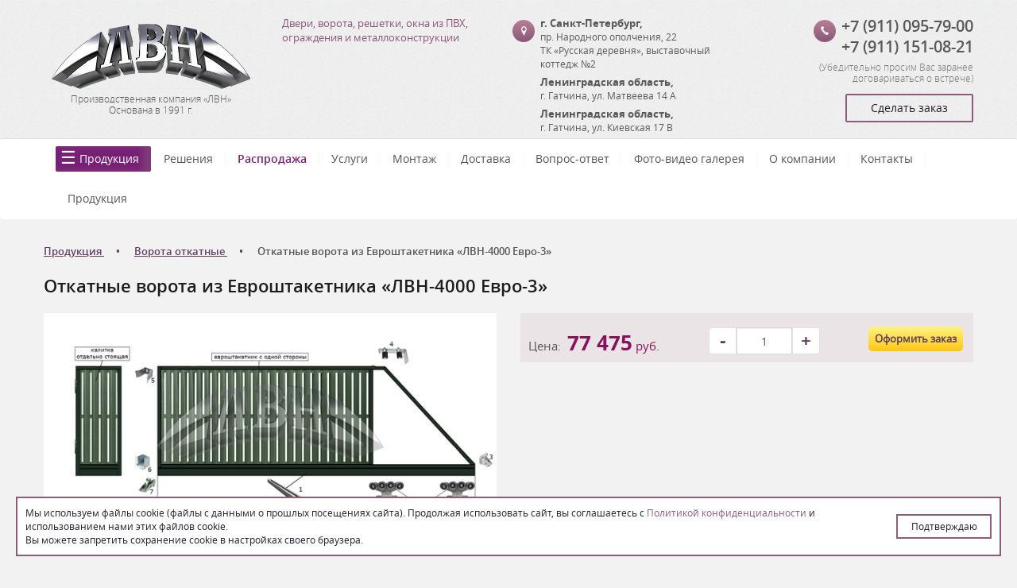

--- FILE ---
content_type: text/html; charset=utf-8
request_url: https://lvn47.ru/products/otkatnye/otkatnye-vorota-iz-evroshtaketnika-lvn-4000-evro-3/
body_size: 12347
content:
<!DOCTYPE html><html xmlns:umi="https://www.umi-cms.ru/TR/umi" xmlns:xlink="http://www.w3.org/TR/xlink">
<head>
<meta http-equiv="Content-Type" content="text/html; charset=utf-8">
<meta http-equiv="X-UA-Compatible" content="IE=edge">
<title>Купить Откатные ворота из Евроштакетника «ЛВН-4000 Евро-3» от производителя</title>
<meta name="description" content="Купить Откатные ворота из Евроштакетника «ЛВН-4000 Евро-3» для ширины проёма до 4000 мм - информация и цена от производителя">
<meta name="keywords" content="">
<meta name="robots" content="index, follow">
<meta name="viewport" content="width=device-width, initial-scale=1.0">
<link type="text/css" rel="stylesheet" href="/min/b=templates/lvn/css&amp;f=bootstrap.css,chosen.css,style.css,ion.rangeSlider.min.css">
<link rel="canonical" href="https://lvn47.ru/products/otkatnye/otkatnye-vorota-iz-evroshtaketnika-lvn-4000-evro-3/">
<link href="https://lvn47.ru/templates/lvn/images/favicon.ico" rel="shortcut icon" type="image/ico"><script>
	window.pageData = {"pageId":"1358","page":{"alt-name":"otkatnye-vorota-iz-evroshtaketnika-lvn-4000-evro-3"},"title":"\u041a\u0443\u043f\u0438\u0442\u044c \u041e\u0442\u043a\u0430\u0442\u043d\u044b\u0435 \u0432\u043e\u0440\u043e\u0442\u0430 \u0438\u0437 \u0415\u0432\u0440\u043e\u0448\u0442\u0430\u043a\u0435\u0442\u043d\u0438\u043a\u0430 \u00ab\u041b\u0412\u041d-4000 \u0415\u0432\u0440\u043e-3\u00bb \u043e\u0442 \u043f\u0440\u043e\u0438\u0437\u0432\u043e\u0434\u0438\u0442\u0435\u043b\u044f","lang":"ru","lang_id":1,"domain":"lvn47.ru","domain_id":1,"meta":{"keywords":"","description":"\u041a\u0443\u043f\u0438\u0442\u044c \u041e\u0442\u043a\u0430\u0442\u043d\u044b\u0435 \u0432\u043e\u0440\u043e\u0442\u0430 \u0438\u0437 \u0415\u0432\u0440\u043e\u0448\u0442\u0430\u043a\u0435\u0442\u043d\u0438\u043a\u0430 \u00ab\u041b\u0412\u041d-4000 \u0415\u0432\u0440\u043e-3\u00bb \u0434\u043b\u044f \u0448\u0438\u0440\u0438\u043d\u044b \u043f\u0440\u043e\u0451\u043c\u0430 \u0434\u043e 4000 \u043c\u043c - \u0438\u043d\u0444\u043e\u0440\u043c\u0430\u0446\u0438\u044f \u0438 \u0446\u0435\u043d\u0430 \u043e\u0442 \u043f\u0440\u043e\u0438\u0437\u0432\u043e\u0434\u0438\u0442\u0435\u043b\u044f"}};
</script>

<script src="/js/cms/jquery.compiled.js?88133" charset="utf-8"></script>
<script src="/js/guest.js?88133" charset="utf-8"></script>
<link type="text/css" rel="stylesheet" href="/js/jquery/fancybox/jquery.fancybox.css?88133" /><base href="https://lvn47.ru/products/otkatnye/otkatnye-vorota-iz-evroshtaketnika-lvn-4000-evro-3/">
					<!--[if lt IE 9]>
					<script src="/templates/lvn/js/html5shiv.js"></script>
					<![endif]-->
				<script type="text/javascript" src="/min/f=templates/lvn/js/jquery.bxslider.js"></script><script>
					window.siteKey = '6LfHQGIUAAAAAN3LYCMNVvNpVjd5UxeNr8yzikRB';
				</script><script src="https://lvn47.ru/templates/lvn/js/forms_send.js"></script><script src="https://www.google.com/recaptcha/api.js?hl=ru&amp;onload=onloadReCaptchaInvisible&amp;render=explicit"></script><style>
					html, body {
						padding-bottom: 0px;
						width: 100%;
						max-width: 1440px;
						margin: 0 auto;
						position: relative;
					}
					.popup {
						width: calc(100% - 40px);
						position: fixed;
						bottom: 20px;
						left: 20px;
						z-index: 9999;
						background-color: #ffffff;
						padding: 10px;
						border: 2px solid #8e5c7b;
						gap: 10px;
						display: flex;
						align-items: center;
						gap: 40px;
					}
					.popup p {
						color: #202128;
						margin: 0;
						font-size: 12px;
					}
					.popup p a {
						text-decoration: none;
						color: #8e5c7b;
					}
					.popup button {
						width: 100%;
						max-width: 120px;
						border: 2px solid #8e5c7b;
						color: #202128;
						background-color: #ffffff;
						text-align: center;
						font-size: 12px;
						padding: 5px 10px;
					}
					.footer {
						position: unset;
					}
					@media (max-width: 700px) {
						.popup {
							display: grid;
							gap: 10px;
						}
					}
				</style>
<script src="https://lvn47.ru/templates/lvn/js/popup.js"></script>
</head>
<body>
<header><div class="header"><div class="container"><div class="row" itemscope="itemscope" itemtype="http://schema.org/Organization">
<div class="col-md-3 col-sm-3 text-center">
<a href="/" class="logo"><img src="https://lvn47.ru/templates/lvn/images/lvn_logo.png" alt="Производственная компания «ЛВН»" title="Производственная компания «ЛВН»"></a><div class="slogan">
<p itemprop="name" umi:object-id="353" umi:field-name="company_name">Производственная компания «ЛВН»</p>
<p umi:object-id="353" umi:field-name="foundation">Основана в 1991 г.</p>
</div>
</div>
<div class="col-md-3 col-sm-3 mob-c"><div class="intro"><p umi:object-id="353" umi:field-name="slogan">Двери, ворота, решетки, окна из ПВХ, ограждения и металлоконструкции</p></div></div>
<div class="col-md-3 col-sm-3 mob-c"><div class="address">
<a class="btn-round relative" href="/contacts/"></a><address itemprop="address" itemscope="itemscope" itemtype="http://schema.org/PostalAddress">
<strong itemprop="addressLocality"><span umi:object-id="353" umi:field-name="addresslocality">г. Санкт-Петербург</span>, </strong><span itemprop="streetAddress" umi:object-id="353" umi:field-name="streetaddress">пр. Народного ополчения, 22</span><div umi:object-id="353" umi:field-name="address_addition">ТК «Русская деревня», выставочный коттедж №2</div>
</address>
<address itemprop="address" itemscope="itemscope" itemtype="http://schema.org/PostalAddress">
<span itemprop="addressLocality"><strong><span umi:object-id="353" umi:field-name="addresslocality2">Ленинградская область</span>, </strong><span umi:object-id="353" umi:field-name="addresslocality2"> г. Гатчина</span></span>, <span itemprop="streetAddress" umi:object-id="353" umi:field-name="streetaddress2">ул. Матвеева 14 А</span>
</address>
<address itemprop="address" itemscope="itemscope" itemtype="http://schema.org/PostalAddress">
<span itemprop="addressLocality"><strong><span umi:object-id="353" umi:field-name="addresslocality3">Ленинградская область</span>, </strong><span umi:object-id="353" umi:field-name="addresslocality3"> г. Гатчина</span></span>, <span itemprop="streetAddress" umi:object-id="353" umi:field-name="streetaddress3">ул. Киевская 17 В</span>
</address>
</div></div>
<div class="col-md-3 col-sm-3 text-right mob-c">
<div class="phones">
<a class="btn-round relative" href="tel:+7%20(911)%20095-79-00"></a><a itemprop="telephone" umi:object-id="353" umi:field-name="telephone" href="tel:+7%20(911)%20095-79-00" val="+7 (911) 095-79-00" target="_blank">+7 (911) 095-79-00</a><br><a itemprop="telephone" umi:object-id="353" umi:field-name="telephone3" href="tel:+7%20(911)%20151-08-21" val="+7 (911) 151-08-21" target="_blank">+7 (911) 151-08-21</a>
</div>
<div class="margin-5 mob-c text-right"><span class="warning-top">
						            		(<span umi:field-name="contacts_warning" umi:object-id="353">Убедительно просим Вас заранее договариваться о встрече</span>)
					            		</span></div>
<div class="margin-10"><a id="order" class="btn-outline finger" data-modal_id="modal-window">
											Сделать заказ
										</a></div>
</div>
</div></div></div></header><nav class="navbar"><div class="container">
<div class="navbar-header">
<button type="button" class="navbar-toggle collapsed" data-toggle="collapse" data-target="#navbar" aria-expanded="false" aria-controls="navbar"><span class="sr-only">Toggle navigation</span><span class="icon-bar"></span><span class="icon-bar"></span><span class="icon-bar"></span></button><a class="navbar-title mob-block" data-toggle="collapse" data-target="#navbar" aria-expanded="false" aria-controls="navbar">Меню</a>
</div>
<div id="navbar" class="collapse navbar-collapse"><ul xmlns:umi="http://www.umi-cms.ru/TR/umi" class="navbar-nav" umi:add-method="popup" umi:sortable="sortable" umi:method="menu" umi:module="content" umi:element-id="0">
<li umi:element-id="7" umi:region="row" umi:field-name="name" umi:empty="Название раздела" umi:delete="delete" class="active has_child">
<a href="/products/" class="products-link">Продукция</a><i class="show_sub"></i><ul class="submenu first_level">
<li class="has_child">
<a href="/products/otkatnye/">Ворота откатные (сдвижные)</a><i class="show_sub"></i><ul class="submenu">
<li><a href="/products/otkatnye/karkas-otkatnyh-vorot/">Каркас откатных ворот</a></li>
<li><a href="/products/otkatnye/otkatnye-vorota-iz-proflista/">Откатные ворота из профлиста</a></li>
<li><a href="/products/otkatnye/otkatnye-vorota-iz-evroshtaketnika/">Откатные ворота из Евроштакетника</a></li>
<li><a href="/products/otkatnye/otkatnye-vorota-iz-evroshtaketnika-s-dvuh-storon-v-shahmatnom-poryadke/">Откатные ворота из Евроштакетника с двух сторон в шахматном порядке</a></li>
<li><a href="/products/otkatnye/otkatnye-vorota-iz-derevyannogo-shtaketnika/">Откатные ворота из Деревянного Штакетника</a></li>
<li><a href="/products/otkatnye/otkatnye-vorota-iz-derevyannogo-shtaketnika-s-dvuh-storon-v-shahmatnom-poryadke/">Откатные ворота из Деревянного Штакетника с двух сторон в шахматном порядке</a></li>
</ul>
</li>
<li><a href="/products/otkatnye-vorota-s-kalitkoj/">Откатные ворота с калиткой</a></li>
<li><a href="/products/vorota-promyshlennye-otkatnye/">Ворота промышленные откатные</a></li>
<li><a href="/products/vorota-otkatnye-s-elektroprivodom/">Ворота откатные с электроприводом</a></li>
<li><a href="/products/remont-obsluzhivanie-vorot/">Ремонт ворот</a></li>
<li class="has_child">
<a href="/products/vorota-sekcionnye-spb/">Подъемные секционные ворота для гаража</a><i class="show_sub"></i><ul class="submenu">
<li><a href="/products/vorota-sekcionnye-spb/vorota-sekcionnye-podyomnye-doorhan-rsd01-2100x1800-mm/">Ворота секционные подъёмные ДорХан (DoorHan) RSD01 – 2100х1800 (мм)</a></li>
<li><a href="/products/vorota-sekcionnye-spb/vorota-sekcionnye-podyomnye-doorhan-rsd02-filenka-3500x3500-mm/">Ворота секционные подъёмные ДорХан (DoorHan) RSD02 «Филёнка» - 3500x3500 (мм)</a></li>
<li><a href="/products/vorota-sekcionnye-spb/sekcionnye-podemnye-vorota-doorhan/">ДорХан (DoorHan)</a></li>
<li><a href="/products/vorota-sekcionnye-spb/alyuminievye-podemnye-sekcionnye-vorota/">Алюминиевые</a></li>
<li><a href="/products/vorota-sekcionnye-spb/odnoslojnye-podemnye-sekcionnye-vorota/">Однослойные</a></li>
<li><a href="/products/vorota-sekcionnye-spb/sekcionnye-podyomnye-vorota-premium/">Premium (Премиум)</a></li>
<li><a href="/products/vorota-sekcionnye-spb/sekcionnye-podyomnye-vorota-filenka/">«Филёнка»</a></li>
<li><a href="/products/vorota-sekcionnye-spb/podyomno-povorotnye-vorota/">Подъёмно-поворотные ворота</a></li>
<li><a href="/products/vorota-sekcionnye-spb/sekcionnye-podemnye-vorota-alutech/">Алютех (Alutech)</a></li>
</ul>
</li>
<li class="has_child">
<a href="/products/metallicheskie_lvn/">Двери входные металлические</a><i class="show_sub"></i><ul class="submenu">
<li><a href="/products/metallicheskie_lvn/dveri-metallicheskie-doorhan/">ДорХан (DoorHan)</a></li>
<li><a href="/products/metallicheskie_lvn/dveri-metallicheskie-sigma/">Сигма (Sigma)</a></li>
<li><a href="/products/metallicheskie_lvn/dveri-metallicheskie-bravo/">Браво (Bravo)</a></li>
<li><a href="/products/metallicheskie_lvn/dveri-metallicheskie-rajtver/">Райтвер</a></li>
<li><a href="/products/metallicheskie_lvn/dveri-metallicheskie-vhodnye-argus/">Аргус (Argus)</a></li>
<li><a href="/products/metallicheskie_lvn/dveri-metallicheskie-vhodnye-csd/">ЦСД</a></li>
<li><a href="/products/metallicheskie_lvn/dveri-metallicheskie-logika/">Логика</a></li>
<li><a href="/products/metallicheskie_lvn/dveri-metallicheskie-dorston/">Дорстон (Dorston)</a></li>
<li><a href="/products/metallicheskie_lvn/vhodnye-metallicheskie-dveri-v-kvartiru/">В квартиру</a></li>
<li><a href="/products/metallicheskie_lvn/ulichnye-vhodnye-metallicheskie-dveri/">Уличные</a></li>
<li><a href="/products/metallicheskie_lvn/vhodnye-metallicheskie-dveri-v-dom/">В дом</a></li>
<li><a href="/products/metallicheskie_lvn/vhodnye-metallicheskie-dveri-s-termorazryvom/">С терморазрывом</a></li>
<li><a href="/products/metallicheskie_lvn/vhodnye-metallicheskie-dveri-s-zerkalom/">С зеркалом</a></li>
<li><a href="/products/metallicheskie_lvn/vhodnye-metallicheskie-dveri-belogo-cveta/">Белого цвета</a></li>
<li><a href="/products/metallicheskie_lvn/vhodnye-metallicheskie-dveri-s-mdf/">МДФ</a></li>
<li><a href="/products/metallicheskie_lvn/vhodnye-metallicheskie-s-shumoizolyaciej/">С шумоизоляцией</a></li>
<li><a href="/products/metallicheskie_lvn/dveri-regionov/">Двери Регионов</a></li>
</ul>
</li>
<li class="has_child">
<a href="/products/mezhkomnatnye/">Двери межкомнатные</a><i class="show_sub"></i><ul class="submenu">
<li><a href="/products/mezhkomnatnye/mezhkomnatnye-dveri-so-steklom/">Со стеклом</a></li>
<li><a href="/products/mezhkomnatnye/mezhkomnatnye-dveri-ecoshpon/">Экошпон</a></li>
<li><a href="/products/mezhkomnatnye/mezhkomnatnye-dveri-emal/">Эмаль</a></li>
<li><a href="/products/mezhkomnatnye/mezhkomnatnye-dveri-belye/">Белые</a></li>
<li><a href="/products/mezhkomnatnye/mezhkomnatnye-dveri-mdf/">МДФ</a></li>
<li><a href="/products/mezhkomnatnye/mezhkomnatnye-dveri-cargovye/">Царговые</a></li>
<li><a href="/products/mezhkomnatnye/mezhkomnatnye-dveri-turen-becker/">"Turen Becker"</a></li>
<li><a href="/products/mezhkomnatnye/mezhkomnatnye-dveri-gud/">"Двери Гуд"</a></li>
<li><a href="/products/mezhkomnatnye/mezhkomnatnye-dveri-bravo/">"Браво (Bravo)"</a></li>
<li><a href="/products/mezhkomnatnye/mezhkomnatnye-dveri-dubrava-sibir/">"Дубрава Сибирь"</a></li>
<li><a href="/products/mezhkomnatnye/dvernaya-liniya/">Дверная линия</a></li>
</ul>
</li>
<li class="has_child">
<a href="/products/zabory_ograzhdeniya/">Заборы</a><i class="show_sub"></i><ul class="submenu">
<li class="has_child">
<a href="/products/zabory_ograzhdeniya/zabor-iz-proflista/">Забор из профлиста</a><i class="show_sub"></i><ul class="submenu">
<li><a href="/products/zabory_ograzhdeniya/zabor-iz-proflista/zabor-iz-proflista-na-dachu/">Забор из профлиста на дачу</a></li>
<li><a href="/products/zabory_ograzhdeniya/zabor-iz-proflista/zabor-iz-proflista-dlya-chastnogo-doma/">Забор из профлиста для частного дома</a></li>
<li><a href="/products/zabory_ograzhdeniya/zabor-iz-proflista/zabor-iz-proflista-korichnevyj/">Забор из профлиста коричневый</a></li>
</ul>
</li>
<li class="has_child">
<a href="/products/zabory_ograzhdeniya/zabor-iz-evroshtaketnika/">Забор из евроштакетника</a><i class="show_sub"></i><ul class="submenu">
<li><a href="/products/zabory_ograzhdeniya/zabor-iz-evroshtaketnika/zabor-iz-evroshtaketnika-v-shahmatnom-poryadke/">Забор из евроштакетника в шахматном порядке</a></li>
<li><a href="/products/zabory_ograzhdeniya/zabor-iz-evroshtaketnika/zabor-dlya-dachi-iz-evroshtaketnika/">Забор для дачи из евроштакетника</a></li>
<li><a href="/products/zabory_ograzhdeniya/zabor-iz-evroshtaketnika/zabor-dlya-chastnogo-doma-iz-evroshtaketnika/">Забор для частного дома из евроштакетника</a></li>
<li><a href="/products/zabory_ograzhdeniya/zabor-iz-evroshtaketnika/zabor-iz-dvuhstoronnego-evroshtaketnika/">Забор из двухстороннего евроштакетника</a></li>
<li><a href="/products/zabory_ograzhdeniya/zabor-iz-evroshtaketnika/zabor-iz-zelenogo-evroshtaketnika/">Забор из зелёного евроштакетника</a></li>
</ul>
</li>
<li><a href="/products/zabory_ograzhdeniya/3d-zabor-iz-setki-gitter/">3Д забор из сетки гиттер</a></li>
</ul>
</li>
<li><a href="/products/raspashnye_garazhnye_vorota/">Ворота распашные гаражные</a></li>
<li><a href="/products/raspashnye/">Ворота распашные</a></li>
<li><a href="/products/rolstavni/">Рольставни</a></li>
<li><a href="/products/garazhnye-vorota-rolstavni/">Рольворота</a></li>
<li class="has_child">
<a href="/products/navesy/">Навесы</a><i class="show_sub"></i><ul class="submenu">
<li><a href="/products/navesy/odnoskatnyj-naves/">Односкатный</a></li>
<li><a href="/products/navesy/dvuskatnyj-naves/">Двускатный</a></li>
<li><a href="/products/navesy/poluaronchyj-naves/">Полуарончый</a></li>
<li><a href="/products/navesy/arochnyj-naves/">Арочный</a></li>
<li><a href="/products/navesy/navesy-dlya-avtomobilya/">Для автомобиля</a></li>
<li><a href="/products/navesy/dlya-dachi/">Для дачи </a></li>
<li><a href="/products/navesy/iz-polikarbonata/">Из поликарбоната</a></li>
<li><a href="/products/navesy/navesy-iz-metallocherepicy/">Из металлочерепицы</a></li>
<li><a href="/products/navesy/nad-krylcom/">Над крыльцом</a></li>
<li><a href="/products/navesy/metallicheskie/">Металлические</a></li>
<li><a href="/products/navesy/dlya-besedki/">Для беседки</a></li>
</ul>
</li>
<li class="has_child">
<a href="/products/avtomatika-dlya-otkatnyh-vorot/">Автоматика для откатных ворот</a><i class="show_sub"></i><ul class="submenu">
<li class="has_child">
<a href="/products/avtomatika-dlya-otkatnyh-vorot/privody-dlya-otkatnyh-vorot/">Приводы для откатных ворот</a><i class="show_sub"></i><ul class="submenu">
<li><a href="/products/avtomatika-dlya-otkatnyh-vorot/privody-dlya-otkatnyh-vorot/privody-doorhan-dlya-otkatnyh-vorot/">ДорХан (DoorHan)</a></li>
<li><a href="/products/avtomatika-dlya-otkatnyh-vorot/privody-dlya-otkatnyh-vorot/privody-came-dlya-otkatnyh-vorot/">CAME</a></li>
<li><a href="/products/avtomatika-dlya-otkatnyh-vorot/privody-dlya-otkatnyh-vorot/privody-nice-dlya-otkatnyh-vorot/">NICE</a></li>
<li><a href="/products/avtomatika-dlya-otkatnyh-vorot/privody-dlya-otkatnyh-vorot/privody-faac-dlya-otkatnyh-vorot/">FAAC</a></li>
</ul>
</li>
<li><a href="/products/avtomatika-dlya-otkatnyh-vorot/avtomatika-came-dlya-otkatnyh-vorot1/">Автоматика CAME для откатных ворот</a></li>
<li><a href="/products/avtomatika-dlya-otkatnyh-vorot/avtomatika-doorhan-dlya-otkatnyh-vorot/">Автоматика ДорХан (DoorHan) для откатных ворот</a></li>
<li class="has_child">
<a href="/products/avtomatika-dlya-otkatnyh-vorot/avtomatika-nice-dlya-otkatnyh-vorot/">Автоматика NICE для откатных ворот</a><i class="show_sub"></i><ul class="submenu"><li><a href="/products/avtomatika-dlya-otkatnyh-vorot/avtomatika-nice-dlya-otkatnyh-vorot/komplekt-privoda-dlya-otkatnyh-vorot-nice-rb500hsbdkit2/">Комплект привода для откатных ворот NICE RB500HSBDKIT2</a></li></ul>
</li>
<li><a href="/products/avtomatika-dlya-otkatnyh-vorot/avtomatika-faac-dlya-otkatnyh-vorot/">Автоматика FAAC для откатных ворот</a></li>
</ul>
</li>
<li class="has_child">
<a href="/products/avtomatika-dlya-sekcionnyh-vorot/">Автоматика для секционных ворот</a><i class="show_sub"></i><ul class="submenu">
<li class="has_child">
<a href="/products/avtomatika-dlya-sekcionnyh-vorot/privod-dlya-sekcionnyh-vorot/">Приводы для секционных ворот</a><i class="show_sub"></i><ul class="submenu">
<li><a href="/products/avtomatika-dlya-sekcionnyh-vorot/privod-dlya-sekcionnyh-vorot/privod-doorhan-dlya-sekcionnyh-vorot/">ДорХан (DoorHan)</a></li>
<li><a href="/products/avtomatika-dlya-sekcionnyh-vorot/privod-dlya-sekcionnyh-vorot/potolochnyj-privod-dlya-sekcionnyh-vorot/">Потолочные</a></li>
<li><a href="/products/avtomatika-dlya-sekcionnyh-vorot/privod-dlya-sekcionnyh-vorot/valnyj-privod-dlya-sekcionnyh-vorot/">Вальные</a></li>
<li><a href="/products/avtomatika-dlya-sekcionnyh-vorot/privod-dlya-sekcionnyh-vorot/privod-dlya-promyshlennyh-sekcionnyh-vorot/">Для промышленных секционных ворот</a></li>
<li><a href="/products/avtomatika-dlya-sekcionnyh-vorot/privod-dlya-sekcionnyh-vorot/privod-came-dlya-sekcionnyh-vorot/">CAME</a></li>
<li><a href="/products/avtomatika-dlya-sekcionnyh-vorot/privod-dlya-sekcionnyh-vorot/privod-nice-dlya-sekcionnyh-vorot/">NICE</a></li>
<li><a href="/products/avtomatika-dlya-sekcionnyh-vorot/privod-dlya-sekcionnyh-vorot/privod-faac-dlya-sekcionnyh-vorot/">FAAC</a></li>
</ul>
</li>
<li><a href="/products/avtomatika-dlya-sekcionnyh-vorot/avtomatika-came-dlya-sekcionnyh-vorot/">Автоматика CAME для секционных ворот</a></li>
<li><a href="/products/avtomatika-dlya-sekcionnyh-vorot/avtomatika-doorhan-dlya-sekcionnyh-vorot/">Автоматика ДорХан (DoorHan) для секционных ворот</a></li>
<li><a href="/products/avtomatika-dlya-sekcionnyh-vorot/avtomatika-nice-dlya-sekcionnyh-vorot/">Автоматика NICE для секционных ворот</a></li>
<li><a href="/products/avtomatika-dlya-sekcionnyh-vorot/avtomatika-faac-dlya-sekcionnyh-vorot/">Автоматика FAAC для секционных ворот</a></li>
</ul>
</li>
<li class="has_child">
<a href="/products/avtomatika-dlya-raspashnyh-vorot/">Автоматика для распашных ворот</a><i class="show_sub"></i><ul class="submenu">
<li class="has_child">
<a href="/products/avtomatika-dlya-raspashnyh-vorot/privod-dlya-raspashnyh-vorot/">Приводы для распашных ворот</a><i class="show_sub"></i><ul class="submenu">
<li><a href="/products/avtomatika-dlya-raspashnyh-vorot/privod-dlya-raspashnyh-vorot/linejnyj-privod-dlya-raspashnyh-vorot/">Линейные</a></li>
<li><a href="/products/avtomatika-dlya-raspashnyh-vorot/privod-dlya-raspashnyh-vorot/rychazhnyj-privod-dlya-raspashnyh-vorot/">Рычажные</a></li>
<li><a href="/products/avtomatika-dlya-raspashnyh-vorot/privod-dlya-raspashnyh-vorot/privod-doorhan-dlya-raspashnyh-vorot/">ДорХан (DoorHan)</a></li>
<li><a href="/products/avtomatika-dlya-raspashnyh-vorot/privod-dlya-raspashnyh-vorot/privod-came-dlya-raspashnyh-vorot/">CAME</a></li>
<li><a href="/products/avtomatika-dlya-raspashnyh-vorot/privod-dlya-raspashnyh-vorot/privod-nice-dlya-raspashnyh-vorot/">NICE</a></li>
<li><a href="/products/avtomatika-dlya-raspashnyh-vorot/privod-dlya-raspashnyh-vorot/komplekt-privoda-dlya-raspashnyh-vorot-nice-to7024bdkit/">Комплект привода для распашных ворот NICE TO7024BDKIT</a></li>
<li><a href="/products/avtomatika-dlya-raspashnyh-vorot/privod-dlya-raspashnyh-vorot/privod-faac-dlya-raspashnyh-vorot/">FAAC</a></li>
<li><a href="/products/avtomatika-dlya-raspashnyh-vorot/privod-dlya-raspashnyh-vorot/privod-dlya-raspashnyh-vorot-faac-414-long-dx/">Привод для распашных ворот FAAC 414 LONG DX</a></li>
</ul>
</li>
<li><a href="/products/avtomatika-dlya-raspashnyh-vorot/avtomatika-came-dlya-raspashnyh-vorot/">Автоматика CAME для распашных ворот</a></li>
<li class="has_child">
<a href="/products/avtomatika-dlya-raspashnyh-vorot/avtomatika-nice-dlya-raspashnyh-vorot/">Автоматика NICE для распашных ворот</a><i class="show_sub"></i><ul class="submenu"><li><a href="/products/avtomatika-dlya-raspashnyh-vorot/avtomatika-nice-dlya-raspashnyh-vorot/komplekt-privoda-dlya-raspashnyh-vorot-nice-hy7005bdkit/">Комплект привода для распашных ворот NICE HY7005BDKIT</a></li></ul>
</li>
<li><a href="/products/avtomatika-dlya-raspashnyh-vorot/avtomatika-dorhan-dlya-raspashnyh-vorot/">Автоматика ДорХан (DoorHan) для распашных ворот</a></li>
<li class="has_child">
<a href="/products/avtomatika-dlya-raspashnyh-vorot/avtomatika-faac-dlya-raspashnyh-vorot/">Автоматика FAAC для распашных ворот</a><i class="show_sub"></i><ul class="submenu"><li><a href="/products/avtomatika-dlya-raspashnyh-vorot/avtomatika-faac-dlya-raspashnyh-vorot/komplekt-gidravlicheskogo-privoda-dlya-raspashnyh-vorot-faac-402-cbc/">Комплект гидравлического привода для распашных ворот FAAC 402 CBC</a></li></ul>
</li>
</ul>
</li>
<li class="has_child">
<a href="/products/pult-dlya-vorot/">Пульты дистанционного управления автоматикой</a><i class="show_sub"></i><ul class="submenu">
<li><a href="/products/pult-dlya-vorot/pult-dlya-vorot-doorhan/">Пульты ДорХан (DoorHan)</a></li>
<li><a href="/products/pult-dlya-vorot/pult-dlya-vorot-433-mgc/">Пульты 433 мгц</a></li>
<li><a href="/products/pult-dlya-vorot/pult-dlya-vorot-2-uh-kanalnyj/">Пульт для ворот 2-ух канальный</a></li>
<li><a href="/products/pult-dlya-vorot/pult-dlya-vorot-4-h-kanalnyj/">Пульт для ворот 4-ёх канальный</a></li>
</ul>
</li>
<li><a href="/products/ustrojstva-upravleniya-avtomatikoj/">Другие устройства управления автоматикой</a></li>
<li class="has_child">
<a href="/products/ustrojstva-bezopasnosti-dlya-avtomatiki/">Устройства безопасности для автоматики, ворот</a><i class="show_sub"></i><ul class="submenu">
<li><a href="/products/ustrojstva-bezopasnosti-dlya-avtomatiki/fotoelementy/">Фотоэлементы</a></li>
<li><a href="/products/ustrojstva-bezopasnosti-dlya-avtomatiki/lampy-signalnye/">Лампы сигнальные</a></li>
</ul>
</li>
<li><a href="/products/avtomatika-dlya-rollet/">Автоматика для роллет (рольставней)</a></li>
<li><a href="/products/avtomatika-dlya-dverej/">Автоматика для дверей</a></li>
<li class="has_child">
<a href="/products/komplekt-dlya-otkatnyh-vorot/">Комплекты для откатных ворот</a><i class="show_sub"></i><ul class="submenu">
<li><a href="/products/komplekt-dlya-otkatnyh-vorot/komplekt-dlya-otkatnyh-vorot-4-m/">Для 4-ёх метровых</a></li>
<li><a href="/products/komplekt-dlya-otkatnyh-vorot/komplekt-dlya-otkatnyh-vorot-5-m/">Для 5-ти метровых</a></li>
<li><a href="/products/komplekt-dlya-otkatnyh-vorot/komplekt-dlya-otkatnyh-vorot-6-m/">Для 6-ти метровых</a></li>
<li><a href="/products/komplekt-dlya-otkatnyh-vorot/komplekt-dlya-otkatnyh-vorot-7-m/">Для 7-ми метровых</a></li>
</ul>
</li>
<li><a href="/products/komplektuyushchie-dlya-otkatnyh-vorot/">Комплектующие для откатных ворот</a></li>
<li class="has_child">
<a href="/products/protivopozharnie_dveri/">Противопожарные двери</a><i class="show_sub"></i><ul class="submenu"><li><a href="/products/protivopozharnie_dveri/protivopozharnye-dveri-doorhan/">Противопожарные двери DoorHan (ДорХан)</a></li></ul>
</li>
<li><a href="/products/window/">Окна </a></li>
<li><a href="/products/lattice/">Решетки</a></li>
<li><a href="/products/stroitelstvo/">Строительство</a></li>
<li><a href="/products/avtomaticheskie_shlagbaumy/">Автоматические шлагбаумы</a></li>
<li><a href="/products/sistemy-kontrolya-dostupa/">Системы контроля доступа</a></li>
<li><a href="/products/bystrovozvodimyj-garazh-doorhan/">Быстровозводимые гаражи ДорХан (DoorHan)</a></li>
</ul>
</li>
<li umi:element-id="10" umi:region="row" umi:field-name="name" umi:empty="Название раздела" umi:delete="delete"><a href="/articles/">Решения</a></li>
<li umi:element-id="58" umi:region="row" umi:field-name="name" umi:empty="Название раздела" umi:delete="delete"><a href="/sale/" class="cool-link">Распродажа</a></li>
<li umi:element-id="8" umi:region="row" umi:field-name="name" umi:empty="Название раздела" umi:delete="delete" class="has_child">
<a href="/services/">Услуги</a><i class="show_sub"></i><ul class="submenu first_level"><li><a href="/services/exit_the_wizard/">Выезд мастера</a></li></ul>
</li>
<li umi:element-id="6" umi:region="row" umi:field-name="name" umi:empty="Название раздела" umi:delete="delete"><a href="/installation/">Монтаж</a></li>
<li umi:element-id="5" umi:region="row" umi:field-name="name" umi:empty="Название раздела" umi:delete="delete"><a href="/delivery/">Доставка</a></li>
<li umi:element-id="46" umi:region="row" umi:field-name="name" umi:empty="Название раздела" umi:delete="delete"><a href="/questions/">Вопрос-ответ</a></li>
<li umi:element-id="30" umi:region="row" umi:field-name="name" umi:empty="Название раздела" umi:delete="delete" class="has_child">
<a href="/gallery/">Фото-видео галерея</a><i class="show_sub"></i><ul class="submenu first_level">
<li class="has_child">
<a href="/gallery/garage-doors/">Гаражные ворота</a><i class="show_sub"></i><ul class="submenu"><li><a href="/gallery/garage-doors/vorota-podemno-sekcionnye-v-garazh-gatchina/">Ворота подъемно-секционные в гараж - Гатчина </a></li></ul>
</li>
<li class="has_child">
<a href="/gallery/primery-rabot-po-otkatnym-vorotam/">Примеры работ по откатным воротам</a><i class="show_sub"></i><ul class="submenu">
<li><a href="/gallery/primery-rabot-po-otkatnym-vorotam/karkas-otkatnyh-vorot-tervolovo/">Каркас откатных ворот Терволово</a></li>
<li><a href="/gallery/primery-rabot-po-otkatnym-vorotam/otkatnye-vorota-iz-proflista-snt-polt-2/">Откатные ворота из профлиста, СНТ Полёт-2</a></li>
<li><a href="/gallery/primery-rabot-po-otkatnym-vorotam/otkatnye-vorota-iz-evroshtaketnika-prigorodnyj3/">Откатные ворота из Евроштакетника - Пригородный</a></li>
<li><a href="/gallery/primery-rabot-po-otkatnym-vorotam/otkatnye-vorota-iz-evroshtaketnika-s-2-h-storon/">Откатные ворота из Евроштакетника с 2-х сторон</a></li>
<li><a href="/gallery/primery-rabot-po-otkatnym-vorotam/privod-dlya-raspashnyh-vorot-p-prigorodnyj/">Привод для распашных ворот - п. Пригородный</a></li>
</ul>
</li>
<li><a href="/gallery/otkatnye-vorota-iz-evroshtaketnika-prigorodnyj/">Откатные ворота из Евроштакетника - Пригородный </a></li>
<li><a href="/gallery/vorota-otkatnye-p-myza-ivanovka/">Ворота Откатные - п. Мыза-Ивановка</a></li>
<li><a href="/gallery/naves-p-myza-ivanovka/">Навес - п. Мыза-Ивановка</a></li>
</ul>
</li>
<li umi:element-id="2" umi:region="row" umi:field-name="name" umi:empty="Название раздела" umi:delete="delete"><a href="/about/">О компании</a></li>
<li umi:element-id="3" umi:region="row" umi:field-name="name" umi:empty="Название раздела" umi:delete="delete"><a href="/contacts/">Контакты</a></li>
<li umi:element-id="17606" umi:region="row" umi:field-name="name" umi:empty="Название раздела" umi:delete="delete" class="has_child">
<a href="/products1/">Продукция</a><i class="show_sub"></i><ul class="submenu first_level">
<li class="has_child">
<a href="/products1/avtomatika-dlya-raspashnyh-vorot/">Автоматика для распашных ворот</a><i class="show_sub"></i><ul class="submenu">
<li class="has_child">
<a href="/products1/avtomatika-dlya-raspashnyh-vorot/privod-dlya-raspashnyh-vorot/">Приводы для распашных ворот</a><i class="show_sub"></i><ul class="submenu">
<li><a href="/products1/avtomatika-dlya-raspashnyh-vorot/privod-dlya-raspashnyh-vorot/privod-came-dlya-raspashnyh-vorot/">CAME</a></li>
<li><a href="/products1/avtomatika-dlya-raspashnyh-vorot/privod-dlya-raspashnyh-vorot/privod-nice-dlya-raspashnyh-vorot/">NICE</a></li>
<li><a href="/products1/avtomatika-dlya-raspashnyh-vorot/privod-dlya-raspashnyh-vorot/komplekt-privoda-dlya-raspashnyh-vorot-nice-to7024bdkit/">Комплект привода для распашных ворот NICE TO7024BDKIT</a></li>
<li><a href="/products1/avtomatika-dlya-raspashnyh-vorot/privod-dlya-raspashnyh-vorot/privod-faac-dlya-raspashnyh-vorot/">FAAC</a></li>
<li><a href="/products1/avtomatika-dlya-raspashnyh-vorot/privod-dlya-raspashnyh-vorot/privod-dlya-raspashnyh-vorot-faac-414-long-dx/">Привод для распашных ворот FAAC 414 LONG DX</a></li>
</ul>
</li>
<li><a href="/products1/avtomatika-dlya-raspashnyh-vorot/avtomatika-came-dlya-raspashnyh-vorot/">Автоматика CAME для распашных ворот</a></li>
<li class="has_child">
<a href="/products1/avtomatika-dlya-raspashnyh-vorot/avtomatika-nice-dlya-raspashnyh-vorot/">Автоматика NICE для распашных ворот</a><i class="show_sub"></i><ul class="submenu"><li><a href="/products1/avtomatika-dlya-raspashnyh-vorot/avtomatika-nice-dlya-raspashnyh-vorot/komplekt-privoda-dlya-raspashnyh-vorot-nice-hy7005bdkit/">Комплект привода для распашных ворот NICE HY7005BDKIT</a></li></ul>
</li>
<li><a href="/products1/avtomatika-dlya-raspashnyh-vorot/avtomatika-dorhan-dlya-raspashnyh-vorot/">Автоматика ДорХан (DoorHan) для распашных ворот</a></li>
<li class="has_child">
<a href="/products1/avtomatika-dlya-raspashnyh-vorot/avtomatika-faac-dlya-raspashnyh-vorot/">Автоматика FAAC для распашных ворот</a><i class="show_sub"></i><ul class="submenu"><li><a href="/products1/avtomatika-dlya-raspashnyh-vorot/avtomatika-faac-dlya-raspashnyh-vorot/komplekt-gidravlicheskogo-privoda-dlya-raspashnyh-vorot-faac-402-cbc/">Комплект гидравлического привода для распашных ворот FAAC 402 CBC</a></li></ul>
</li>
</ul>
</li>
<li class="has_child">
<a href="/products1/pult-dlya-vorot/">Пульты дистанционного управления автоматикой</a><i class="show_sub"></i><ul class="submenu">
<li><a href="/products1/pult-dlya-vorot/pult-dlya-vorot-doorhan/">Пульты ДорХан (DoorHan)</a></li>
<li><a href="/products1/pult-dlya-vorot/pult-dlya-vorot-433-mgc/">Пульты 433 мгц</a></li>
<li><a href="/products1/pult-dlya-vorot/pult-dlya-vorot-2-uh-kanalnyj/">Пульт для ворот 2-ух канальный</a></li>
<li><a href="/products1/pult-dlya-vorot/pult-dlya-vorot-4-h-kanalnyj/">Пульт для ворот 4-ёх канальный</a></li>
</ul>
</li>
<li><a href="/products1/ustrojstva-upravleniya-avtomatikoj/">Другие устройства управления автоматикой</a></li>
<li class="has_child">
<a href="/products1/ustrojstva-bezopasnosti-dlya-avtomatiki/">Устройства безопасности для автоматики, ворот</a><i class="show_sub"></i><ul class="submenu">
<li><a href="/products1/ustrojstva-bezopasnosti-dlya-avtomatiki/fotoelementy/">Фотоэлементы</a></li>
<li><a href="/products1/ustrojstva-bezopasnosti-dlya-avtomatiki/lampy-signalnye/">Лампы сигнальные</a></li>
</ul>
</li>
<li><a href="/products1/avtomatika-dlya-rollet/">Автоматика для роллет (рольставней)</a></li>
<li><a href="/products1/avtomatika-dlya-dverej/">Автоматика для дверей</a></li>
<li class="has_child">
<a href="/products1/komplekt-dlya-otkatnyh-vorot/">Комплекты для откатных ворот</a><i class="show_sub"></i><ul class="submenu">
<li><a href="/products1/komplekt-dlya-otkatnyh-vorot/komplekt-dlya-otkatnyh-vorot-4-m/">Для 4-ёх метровых</a></li>
<li><a href="/products1/komplekt-dlya-otkatnyh-vorot/komplekt-dlya-otkatnyh-vorot-5-m/">Для 5-ти метровых</a></li>
<li><a href="/products1/komplekt-dlya-otkatnyh-vorot/komplekt-dlya-otkatnyh-vorot-6-m/">Для 6-ти метровых</a></li>
<li><a href="/products1/komplekt-dlya-otkatnyh-vorot/komplekt-dlya-otkatnyh-vorot-7-m/">Для 7-ми метровых</a></li>
</ul>
</li>
<li><a href="/products1/komplektuyushchie-dlya-otkatnyh-vorot/">Комплектующие для откатных ворот</a></li>
<li class="has_child">
<a href="/products1/protivopozharnie_dveri/">Противопожарные двери</a><i class="show_sub"></i><ul class="submenu"><li><a href="/products1/protivopozharnie_dveri/protivopozharnye-dveri-doorhan/">Противопожарные двери DoorHan (ДорХан)</a></li></ul>
</li>
<li><a href="/products1/window/">Окна </a></li>
<li><a href="/products1/lattice/">Решетки</a></li>
<li><a href="/products1/stroitelstvo/">Строительство</a></li>
<li><a href="/products1/avtomaticheskie_shlagbaumy/">Автоматические шлагбаумы</a></li>
<li><a href="/products1/sistemy-kontrolya-dostupa/">Системы контроля доступа</a></li>
<li><a href="/products1/bystrovozvodimyj-garazh-doorhan/">Быстровозводимые гаражи ДорХан (DoorHan)</a></li>
</ul>
</li>
</ul></div>
</div></nav><div class="container" role="main" itemscope="itemscope" itemtype="http://schema.org/WebPage"><div class="row"><div class="col-md-12">
<ul class="breadcrumbs" itemprop="breadcrumb">
<li xmlns:umi="http://www.umi-cms.ru/TR/umi" itemscope="itemscope" itemtype="http://schema.org/BreadcrumbList"><a itemprop="url" href="/products/"><span itemprop="itemListElement"><span umi:element-id="7" umi:field-name="h1">Продукция</span></span><meta itemprop="numberOfItems" content="1">
<meta itemprop="itemListOrder" content="Unordered"></a></li>
<li xmlns:umi="http://www.umi-cms.ru/TR/umi" itemscope="itemscope" itemtype="http://schema.org/BreadcrumbList"><a itemprop="url" href="/products/otkatnye/"><span itemprop="itemListElement"><span umi:element-id="11" umi:field-name="breadcrumbs">Ворота откатные</span></span><meta itemprop="numberOfItems" content="2">
<meta itemprop="itemListOrder" content="Unordered"></a></li>
<li xmlns:umi="http://www.umi-cms.ru/TR/umi" itemscope="itemscope" itemtype="http://schema.org/BreadcrumbList">
<span itemprop="itemListElement"><span umi:element-id="1358" umi:field-name="breadcrumbs">Откатные ворота из Евроштакетника «ЛВН-4000 Евро-3»</span></span><meta itemprop="numberOfItems" content="3">
<meta itemprop="itemListOrder" content="Unordered">
</li>
</ul>
<h1 xmlns:umi="http://www.umi-cms.ru/TR/umi" umi:element-id="1358" umi:field-name="h1">Откатные ворота из Евроштакетника «ЛВН-4000 Евро-3»</h1>
<div xmlns:umi="http://www.umi-cms.ru/TR/umi" class="row price_container" id="object_wrap">
<div class="col-md-6 col-sm-6">
<ul class="object_big_img_wrap"><li id="object_img_1" class="active"><div class="big-img-wrap"><a title="Откатные ворота из Евроштакетника «ЛВН-4000 Евро-3»" class="fancybox big-img-link" rel="fancybox" href="/images/otkatnye-vorota/otkatnye-vorota-iz-evroshtaketnika/otkatnye-vorota-iz-evroshtaketnika-lvn-evro-3.jpg"><img class="max-full" alt="Откатные ворота из Евроштакетника «ЛВН-4000 Евро-3»" src="/images/cms/thumbs/10ee05043cbb7b62dec4dd2cdb2784085ed81acf/otkatnye-vorota-iz-evroshtaketnika-lvn-evro-3_auto_300_jpg.jpg"></a></div></li></ul>
<ul class="thumbnails"><li id="object_thumbnails_img_1" rel="object_img_1" title="" class="active"><div class="thumb-img-wrap"><img class="max-full" alt="Откатные ворота из Евроштакетника «ЛВН-4000 Евро-3»" src="/images/cms/thumbs/10ee05043cbb7b62dec4dd2cdb2784085ed81acf/otkatnye-vorota-iz-evroshtaketnika-lvn-evro-3_auto_120_jpg.jpg"></div></li></ul>
</div>
<div class="col-md-6 col-sm-6">
<div class="price-block">
<div class="price_wrap"><div class="price">
<span class="text-gray">Цена:</span> 
				                       <span class="price-val" umi:field-name="price" umi:element-id="1358" umi:empty="цена">77 475</span> руб.
				                       	</div></div>
<div class="number_input_wrap">
<span class="amount-minus amount-control">-</span><input type="text" name="" class="form-control number_input count_field in_object" maxlength="4" value="1"><span class="amount-plus amount-control">+</span>
</div>
<input type="hidden" class="clean_price" value="77475"><input type="hidden" class="header_text" value="Откатные ворота из Евроштакетника «ЛВН-4000 Евро-3»"><input type="hidden" class="link_text" value="lvn47.ru/products/otkatnye/otkatnye-vorota-iz-evroshtaketnika-lvn-4000-evro-3/"><a href="#" class="btn object_card btn_make_order from_object" data-modal_id="make_order" id="btn_make_order_1358">Оформить заказ</a>
</div>
<div class="option_props"></div>
</div>
</div>
<div class="h2">Информация:</div>
<div xmlns:umi="http://www.umi-cms.ru/TR/umi" class="h3">Характеристики:</div>
<div xmlns:umi="http://www.umi-cms.ru/TR/umi" class="content" umi:element-id="1358"><ul class="list_goods_property property">
<li>
<span class="glyphicon glyphicon-star-empty"></span> 

        	<b>Предельная Ширина проёма (мм):</b>  4000</li>
<li>
<span class="glyphicon glyphicon-star-empty"></span> 
        	<b>Обшивка:</b>  
        		Евроштакетник с одной стороны</li>
<li>
<span class="glyphicon glyphicon-star-empty"></span> 
        	<b>Столбы:</b>  
        		Нет</li>
<li>
<span class="glyphicon glyphicon-star-empty"></span> 
        	<b>Фундамент со столбами:</b>  
        		Нет</li>
<li>
<span class="glyphicon glyphicon-star-empty"></span> 
        	<b>Автоматика:</b>  
        		Нет</li>
<li>
<span class="glyphicon glyphicon-star-empty"></span> 
        	<b>Калитка:</b>  
        		Отдельно стоящая</li>
</ul></div>
<div xmlns:umi="http://www.umi-cms.ru/TR/umi" class="content" umi:field-name="description" umi:element-id="1358"><h2>Комплектация</h2>
<ol>
<li><span style="font-size: 12pt;">Балка</span></li>
<li><span style="font-size: 12pt;">Опоры роликовые</span></li>
<li><span style="font-size: 12pt;">Крышка задняя для балки</span></li>
<li><span style="font-size: 12pt;">Универсальная направляющая</span></li>
<li><span style="font-size: 12pt;">Ловитель верхний</span></li>
<li><span style="font-size: 12pt;">Ловитель нижний</span></li>
<li><span style="font-size: 12pt;">Концевой ролик</span></li>
</ol>
<h2>Особенности</h2>
<ul style="list-style-type: square;">
<li><span style="font-size: 12pt;">Предельная Ширина проёма (мм): 4000</span></li>
<li><span style="font-size: 12pt;">Каркас с обшивкой Евроштакетником с одной стороны</span></li>
<li><span style="font-size: 12pt;">Усиленная фурнитура</span></li>
<li><span style="font-size: 12pt;">Отдельно стоящая калитка</span><span style="font-size: 12pt;"></span></li>
<li><span style="font-size: 12pt;">Без фундамента</span></li>
<li><span style="font-size: 12pt;">Без столбов</span></li>
<li><span style="font-size: 12pt;">Без автоматики</span></li>
</ul>
<p><br />Высота ворот может быть до 2,15 метра (наиболее популярный вариант: 2 метра высотой).<br />Для нас нет ограничений, мы изготавливаем ворота абсолютно любых размеров как по ширине, так и по высоте. Если необходимы другие размеры, сообщите об этом нашему специалисту.</p>
<h2>Дополнительная комплектация и монтажные работы</h2>
<table>
<tbody>
<tr>
<td style="width: 367.453px; text-align: center;"><strong>Наименование</strong></td>
<td style="width: 317.547px; text-align: center;"><strong>Цена (руб.)</strong></td>
</tr>
<tr>
<td style="width: 367.453px; text-align: center;">Покраска ворот</td>
<td style="width: 317.547px; text-align: center;">4250</td>
</tr>
<tr>
<td style="width: 367.453px; text-align: center;">Покраска калитки</td>
<td style="width: 317.547px; text-align: center;">1450</td>
</tr>
<tr>
<td style="width: 367.453px; text-align: center;">Специализированный замок с нажимной ручкой для калитки (с монтажом)</td>
<td style="width: 317.547px; text-align: center;">2770</td>
</tr>
<tr>
<td style="width: 367.453px; text-align: center;">Установка отдельно стоящей калитки</td>
<td style="width: 317.547px; text-align: center;">2750</td>
</tr>
<tr>
<td style="width: 367.453px; text-align: center;">Установка откатных ворот на подготовленное основание</td>
<td style="width: 317.547px; text-align: center;">
<p>4200</p>
</td>
</tr>
</tbody>
</table>
<p>*В стоимость не входит доставка, они рассчитываются индивидуально в зависимости от удалённости Вашего адреса от базы монтажных бригад.</p></div>
<section xmlns:umi="http://www.umi-cms.ru/TR/umi"><div class="h2" id="order-header">Оформить заказ</div>
<form method="post" class="ajax-form price_container" action="/webforms/send/" id="orderForm">
<input type="hidden" id="action_object" value=""><div class="row">
<input type="hidden" name="system_email_to" value="412"><div class="col-md-12"><div class="form-group">
<label>Ваше имя:
					<span class="red">*</span></label><input type="text" name="data[new][order_name]" class="form-control" required="required">
</div></div>
<div class="col-md-6"><div class="form-group">
<label>Контактный телефон:
					<span class="red">*</span></label><input type="text" name="data[new][order_phone]" class="form-control phone_mask" required="required">
</div></div>
<div class="col-md-6"><div class="form-group">
<label>Ваша электронная почта:
					</label><input type="text" name="data[new][order_email]" class="form-control">
</div></div>
<input type="text" name="data[new][order_service]" class="hidden" value="Откатные ворота из Евроштакетника «ЛВН-4000 Евро-3»"><div class="col-md-12"><div class="form-group">
<label>Дополнительные пожелания заказчика:
					</label><textarea name="data[new][order_text]" class="form-control"></textarea>
</div></div>
<input type="hidden" name="data[new][order_header]" id="field_order_header" value="Откатные ворота из Евроштакетника «ЛВН-4000 Евро-3»"><input type="hidden" name="data[new][link]" id="field_order_link" value="lvn47.ru/products/otkatnye/otkatnye-vorota-iz-evroshtaketnika-lvn-4000-evro-3/"><textarea style="display:none" name="data[new][option_props]" id="option_props"></textarea><input type="hidden" name="data[new][price_amount]" id="price_amount" value="77475"><input type="hidden" name="system_form_id" value="125"><input type="hidden" name="ref_onsuccess" value="/webforms/posted/125"><div class="clear"></div>
<div class="control-group"><div class="checkbox conditions"><lable><input type="checkbox" required="required" checked><div umi:object-id="353" umi:field-name="agreement"><p>Согласен с <a href="/main/privacy/">условиями работы сайта</a> и обработкой персональных данных</p></div></lable></div></div>
<div class="col-md-8">
<script>
						
						function sendorderForm(token) {
							var form = document.getElementById("orderForm");
							ajaxSend(form);
						}
						
					</script><div id="recaptcha_orderForm"></div>
</div>
<div class="col-md-4  col-sm-4 text-right mob-c sm-c">
<input class="hidden" type="reset" value="Очистить"><input class="btn" type="submit" value="Отправить" onClick="yaCounter23443162.reachGoal('sdzakaz'); return true;">
</div>
</div>
<div class="warning">
				* — поля, обязательные для заполнения
			</div>
<noindex><div class="alert alert-danger error-msg" style="display: none;"></div>
<div class="alert alert-success" style="display: none;"><strong>Спасибо за интерес. Мы ответим на ваше письмо в ближайшее время.</strong></div></noindex>
</form></section>
</div></div></div>
<footer><div class="footer"><div class="container">
<div class="row footer-top">
<div class="col-md-6 col-sm-6">
<div class="h3"><a href="/products/" umi:field-name="h1" umi:element-id="7">Продукция</a></div>
<div xmlns:umi="http://www.umi-cms.ru/TR/umi" class="row">
<div class="col-md-6 col-xs-6"><ul class="menu-footer ">
<li><a href="/products/otkatnye/" umi:element-id="11" umi:field-name="h1">Ворота откатные (сдвижные)</a></li>
<li><a href="/products/otkatnye-vorota-s-kalitkoj/" umi:element-id="608" umi:field-name="h1">Откатные ворота с калиткой</a></li>
<li><a href="/products/vorota-promyshlennye-otkatnye/" umi:element-id="609" umi:field-name="h1">Ворота промышленные откатные</a></li>
<li><a href="/products/vorota-otkatnye-s-elektroprivodom/" umi:element-id="610" umi:field-name="h1">Ворота откатные с электроприводом</a></li>
<li><a href="/products/remont-obsluzhivanie-vorot/" umi:element-id="28" umi:field-name="h1">Ремонт и обслуживание ворот в Гатчине, СПБ и в Ленинградской области</a></li>
<li><a href="/products/vorota-sekcionnye-spb/" umi:element-id="16" umi:field-name="h1">Подъемные секционные ворота для гаража</a></li>
<li><a href="/products/metallicheskie_lvn/" umi:element-id="20" umi:field-name="h1">Двери входные металлические</a></li>
<li><a href="/products/mezhkomnatnye/" umi:element-id="21" umi:field-name="h1">Двери межкомнатные</a></li>
<li><a href="/products/zabory_ograzhdeniya/" umi:element-id="25" umi:field-name="h1">Заборы</a></li>
<li><a href="/products/raspashnye_garazhnye_vorota/" umi:element-id="523" umi:field-name="h1">Распашные гаражные ворота</a></li>
<li><a href="/products/raspashnye/" umi:element-id="110" umi:field-name="h1">Ворота распашные</a></li>
<li><a href="/products/rolstavni/" umi:element-id="506" umi:field-name="h1">Рольставни</a></li>
<li><a href="/products/garazhnye-vorota-rolstavni/" umi:element-id="4923" umi:field-name="h1">Гаражные ворота-рольставни</a></li>
<li><a href="/products/navesy/" umi:element-id="7234" umi:field-name="h1">Навесы</a></li>
<li><a href="/products/avtomatika-dlya-otkatnyh-vorot/" umi:element-id="4512" umi:field-name="h1">Автоматика для откатных ворот</a></li>
<li><a href="/products/avtomatika-dlya-sekcionnyh-vorot/" umi:element-id="4544" umi:field-name="h1">Автоматика для секционных ворот</a></li>
</ul></div>
<div class="col-md-6 col-xs-6"><ul class="menu-footer ">
<li><a href="/products/avtomatika-dlya-raspashnyh-vorot/" umi:element-id="4626" umi:field-name="h1">Автоматика для распашных ворот</a></li>
<li><a href="/products/pult-dlya-vorot/" umi:element-id="4674" umi:field-name="h1">Пульт для ворот</a></li>
<li><a href="/products/ustrojstva-upravleniya-avtomatikoj/" umi:element-id="4739" umi:field-name="h1">Устройства управления автоматикой</a></li>
<li><a href="/products/ustrojstva-bezopasnosti-dlya-avtomatiki/" umi:element-id="4722" umi:field-name="h1">Устройства безопасности для автоматики, ворот</a></li>
<li><a href="/products/avtomatika-dlya-rollet/" umi:element-id="4716" umi:field-name="h1">Автоматика для роллет</a></li>
<li><a href="/products/avtomatika-dlya-dverej/" umi:element-id="4720" umi:field-name="h1">Автоматика для дверей</a></li>
<li><a href="/products/komplekt-dlya-otkatnyh-vorot/" umi:element-id="5097" umi:field-name="h1">Комплект для откатных ворот</a></li>
<li><a href="/products/komplektuyushchie-dlya-otkatnyh-vorot/" umi:element-id="112" umi:field-name="h1">Комплектующие для откатных ворот</a></li>
<li><a href="/products/protivopozharnie_dveri/" umi:element-id="562" umi:field-name="h1">Двери противопожарные</a></li>
<li><a href="/products/window/" umi:element-id="23" umi:field-name="h1">Окна </a></li>
<li><a href="/products/lattice/" umi:element-id="24" umi:field-name="h1">Решетки</a></li>
<li><a href="/products/stroitelstvo/" umi:element-id="567" umi:field-name="h1">Строительство</a></li>
<li><a href="/products/avtomaticheskie_shlagbaumy/" umi:element-id="350" umi:field-name="h1">Автоматические шлагбаумы</a></li>
<li><a href="/products/sistemy-kontrolya-dostupa/" umi:element-id="532" umi:field-name="h1">Системы контроля доступа</a></li>
<li><a href="/products/bystrovozvodimyj-garazh-doorhan/" umi:element-id="4896" umi:field-name="h1">Быстровозводимые гаражи ДорХан (DoorHan)</a></li>
</ul></div>
</div>
</div>
<div class="col-md-3 col-sm-3">
<div class="h3"><a href="/services/" umi:field-name="h1" umi:element-id="8">Услуги</a></div>
<ul xmlns:umi="http://www.umi-cms.ru/TR/umi" class="menu-footer"><li><a href="/services/exit_the_wizard/" umi:element-id="12" umi:region="row" umi:field-name="name" umi:empty="Название раздела" umi:delete="delete">Выезд мастера</a></li></ul>
</div>
<div class="col-md-3 col-sm-3">
<div class="h3"><a href="/contacts/" umi:field-name="h1" umi:element-id="3">Контакты</a></div>
<div>
<p><span umi:object-id="353" umi:field-name="addresslocality">г. Санкт-Петербург</span>, <span umi:object-id="353" umi:field-name="streetaddress">пр. Народного ополчения, 22</span></p>
<p><span umi:object-id="353" umi:field-name="addresslocality2">Ленинградская область, г. Гатчина</span>, <span umi:object-id="353" umi:field-name="streetaddress2">ул. Матвеева 14 А</span></p>
</div>
<div class="phones-footer mob-c">
<p>Телефоны:</p>
<a umi:object-id="353" umi:field-name="telephone" href="tel:+7%20(911)%20095-79-00" val="+7 (911) 095-79-00" target="_blank">+7 (911) 095-79-00</a><br><a umi:object-id="353" umi:field-name="telephone3" href="tel:+7%20(911)%20151-08-21" val="+7 (911) 151-08-21" target="_blank">+7 (911) 151-08-21</a>
</div>
<p class="mob-c"><a href="/sitemap/">Карта сайта</a></p>
<div class="btn-wrap mob-c"><a id="order-footer" class="finger btn-outline" data-modal_id="modal-window">Сделать заказ</a></div>
</div>
</div>
<div class="row footer-bottom">
<div class="col-md-4 col-sm-4 mob-c"><div class="copyright">© 2026 

										<span umi:object-id="353" umi:field-name="company_name">Производственная компания «ЛВН»</span>
</div></div>
<div class="col-md-4 col-sm-4 text-center"><noindex><div class="social-networks">
<span class="share-title">Поделиться:</span><script src="//yastatic.net/es5-shims/0.0.2/es5-shims.min.js"></script>
<script src="//yastatic.net/share2/share.js"></script>
<div class="ya-share2" data-services="vkontakte,facebook,odnoklassniki,gplus" data-counter=""></div></div></noindex></div>
<div class="col-md-4 col-sm-4 text-center"><noindex><div class="unika">
<p>Создание сайта – ИА «Юника»’16</p>
<p><a href="http://unikaweb.ru" rel="nofollow">Продвижение сайта</a> — ИА «Юника»’16</p>
</div></noindex></div>
</div>
</div></div></footer><script src="https://lvn47.ru/templates/lvn/js/scripts.js"></script><script src="https://lvn47.ru/templates/lvn/js/rangeSlider/js/ion.rangeSlider.min.js"></script><script type="text/javascript" src="/min/b=templates/lvn/js&amp;f=chosen.jquery.min.js,TweenMax.js,jquery.form.js,jquery.maskedinput.js,bootstrap.js"></script><noindex><div class="mask"></div>
<div xmlns:umi="http://www.umi-cms.ru/TR/umi" class="window" id="modal-window">
<div class="window-header">
<div class="window-title pull-left">Оформить заказ</div>
<div class="close pull-right"></div>
</div>
<div class="window-wrap"><form method="post" class="ajax-form price_container" action="/webforms/send/" id="modalOrderForm">
<input type="hidden" id="action_object" value=""><div class="row">
<input type="hidden" name="system_email_to" value="412"><div class="col-md-12"><div class="form-group">
<label>Ваше имя:
					<span class="red">*</span></label><input type="text" name="data[new][order_name]" class="form-control" required="required">
</div></div>
<div class="col-md-6"><div class="form-group">
<label>Контактный телефон:
					<span class="red">*</span></label><input type="text" name="data[new][order_phone]" class="form-control phone_mask" required="required">
</div></div>
<div class="col-md-6"><div class="form-group">
<label>Ваша электронная почта:
					</label><input type="text" name="data[new][order_email]" class="form-control">
</div></div>
<input type="text" name="data[new][order_service]" class="hidden" value="Откатные ворота из Евроштакетника «ЛВН-4000 Евро-3»"><div class="col-md-12"><div class="form-group">
<label>Дополнительные пожелания заказчика:
					</label><textarea name="data[new][order_text]" class="form-control"></textarea>
</div></div>
<input type="hidden" name="data[new][order_header]" id="field_order_header" value="Откатные ворота из Евроштакетника «ЛВН-4000 Евро-3»"><input type="hidden" name="data[new][link]" id="field_order_link" value="lvn47.ru/products/otkatnye/otkatnye-vorota-iz-evroshtaketnika-lvn-4000-evro-3/"><textarea style="display:none" name="data[new][option_props]" id="option_props"></textarea><input type="hidden" name="data[new][price_amount]" id="price_amount" value="77475"><input type="hidden" name="system_form_id" value="125"><input type="hidden" name="ref_onsuccess" value="/webforms/posted/125"><div class="clear"></div>
<div class="control-group"><div class="checkbox conditions"><lable><input type="checkbox" required="required" checked><div umi:object-id="353" umi:field-name="agreement"><p>Согласен с <a href="/main/privacy/">условиями работы сайта</a> и обработкой персональных данных</p></div></lable></div></div>
<div class="col-md-8">
<script>
						
						function sendmodalOrderForm(token) {
							var form = document.getElementById("modalOrderForm");
							ajaxSend(form);
						}
						
					</script><div id="recaptcha_modalOrderForm"></div>
</div>
<div class="col-md-4  col-sm-4 text-right mob-c sm-c">
<input class="hidden" type="reset" value="Очистить"><input class="btn" type="submit" value="Отправить" onClick="yaCounter23443162.reachGoal('ofzakaz'); return true;">
</div>
</div>
<div class="warning">
				* — поля, обязательные для заполнения
			</div>
<noindex><div class="alert alert-danger error-msg" style="display: none;"></div>
<div class="alert alert-success" style="display: none;"><strong>Спасибо за интерес. Мы ответим на ваше письмо в ближайшее время.</strong></div></noindex>
</form></div>
</div>
<div xmlns:umi="http://www.umi-cms.ru/TR/umi" class="window" id="make_order">
<div class="window-header">
<div class="window-title pull-left">Оформить заказ</div>
<div class="close pull-right"></div>
</div>
<div class="window-wrap"><form method="post" class="ajax-form price_container" action="/webforms/send/" id="modalOrderFromObject">
<input type="hidden" id="action_object" value=""><div class="row">
<input type="hidden" name="system_email_to" value="412"><div class="col-md-12"><h2 class="window-order_object_name">Откатные ворота из Евроштакетника «ЛВН-4000 Евро-3»</h2></div>
<div class="col-md-12"><div class="form_price_amount-wrap">
<div class="price-block"><div class="price_wrap"><div class="price"> 
	                       <span class="price-val" umi:field-name="price" umi:element-id="1358" umi:empty="цена">77 475</span> руб.
	                        <input type="hidden" class="clean_price" value="77475">
</div></div></div>
<div class="form-group number_input_wrap">
<span class="amount-minus amount-control">-</span><input type="text" name="data[new][count]" class="form-control number_input count_field in_modal" maxlength="4" value="1"><span class="amount-plus amount-control">+</span>
</div>
</div></div>
<div class="col-md-12"><hr></div>
<div class="col-md-12"><div class="form-group">
<label>Ваше имя:
					<span class="red">*</span></label><input type="text" name="data[new][order_name]" class="form-control" required="required">
</div></div>
<div class="col-md-6"><div class="form-group">
<label>Контактный телефон:
					<span class="red">*</span></label><input type="text" name="data[new][order_phone]" class="form-control phone_mask" required="required">
</div></div>
<div class="col-md-6"><div class="form-group">
<label>Ваша электронная почта:
					</label><input type="text" name="data[new][order_email]" class="form-control">
</div></div>
<input type="text" name="data[new][order_service]" class="hidden" value="Откатные ворота из Евроштакетника «ЛВН-4000 Евро-3»"><div class="col-md-12"><div class="form-group">
<label>Дополнительные пожелания заказчика:
					</label><textarea name="data[new][order_text]" class="form-control"></textarea>
</div></div>
<input type="hidden" name="data[new][order_header]" id="field_order_header" value="Откатные ворота из Евроштакетника «ЛВН-4000 Евро-3»"><input type="hidden" name="data[new][link]" id="field_order_link" value="lvn47.ru/products/otkatnye/otkatnye-vorota-iz-evroshtaketnika-lvn-4000-evro-3/"><textarea style="display:none" name="data[new][option_props]" id="option_props"></textarea><input type="hidden" name="data[new][price_amount]" id="price_amount" value="77475"><input type="hidden" name="system_form_id" value="125"><input type="hidden" name="ref_onsuccess" value="/webforms/posted/125"><div class="clear"></div>
<div class="control-group"><div class="checkbox conditions"><lable><input type="checkbox" required="required" checked><div umi:object-id="353" umi:field-name="agreement"><p>Согласен с <a href="/main/privacy/">условиями работы сайта</a> и обработкой персональных данных</p></div></lable></div></div>
<div class="col-md-8">
<script>
						
						function sendmodalOrderFromObject(token) {
							var form = document.getElementById("modalOrderFromObject");
							ajaxSend(form);
						}
						
					</script><div id="recaptcha_modalOrderFromObject"></div>
</div>
<div class="col-md-4  col-sm-4 text-right mob-c sm-c">
<input class="hidden" type="reset" value="Очистить"><input class="btn" type="submit" value="Отправить">
</div>
</div>
<div class="warning">
				* — поля, обязательные для заполнения
			</div>
<noindex><div class="alert alert-danger error-msg" style="display: none;"></div>
<div class="alert alert-success" style="display: none;"><strong>Спасибо за интерес. Мы ответим на ваше письмо в ближайшее время.</strong></div></noindex>
</form></div>
</div></noindex><noindex><div class="hidden"><!-- BEGIN JIVOSITE CODE {literal} -->
<script type='text/javascript'>
(function(){ var widget_id = 'ODzewFVoJI';var d=document;var w=window;function l(){
var s = document.createElement('script'); s.type = 'text/javascript'; s.async = true; s.src = '//code.jivosite.com/script/widget/'+widget_id; var ss = document.getElementsByTagName('script')[0]; ss.parentNode.insertBefore(s, ss);}if(d.readyState=='complete'){l();}else{if(w.attachEvent){w.attachEvent('onload',l);}else{w.addEventListener('load',l,false);}}})();</script>
<!-- {/literal} END JIVOSITE CODE -->

<!-- Yandex.Metrika counter -->
<script type="text/javascript" >
   (function(m,e,t,r,i,k,a){m[i]=m[i]||function(){(m[i].a=m[i].a||[]).push(arguments)};
   m[i].l=1*new Date();k=e.createElement(t),a=e.getElementsByTagName(t)[0],k.async=1,k.src=r,a.parentNode.insertBefore(k,a)})
   (window, document, "script", "https://mc.yandex.ru/metrika/tag.js", "ym");

   ym(23443162, "init", {
        clickmap:true,
        trackLinks:true,
        accurateTrackBounce:true,
   });
   ym(78903391, "init", {
        clickmap:true,
        trackLinks:true,
        accurateTrackBounce:true,
        webvisor:true
   });
</script>
<noscript><div><img src="https://mc.yandex.ru/watch/23443162" style="position:absolute; left:-9999px;" alt="" /></div></noscript>
<!-- /Yandex.Metrika counter --></div></noindex>
</body>
</html>
<!-- This page generated in 0.884357 secs by XSLT, SITE MODE -->

--- FILE ---
content_type: application/javascript
request_url: https://lvn47.ru/templates/lvn/js/forms_send.js
body_size: 3558
content:
var orderCaptcha, modalOrderCaptcha, forumCaptcha,modalOrderCaptchaFromObject;
var onloadReCaptchaInvisible = function() {
	if($('div').is('#recaptcha_orderForm')){
		orderCaptcha = grecaptcha.render('recaptcha_orderForm', {
			"sitekey": window.siteKey,
			"callback": "sendorderForm",
			"size":"invisible",
			"badge":"none"
		});
	}

	if($('div').is('#recaptcha_modalOrderForm')){
		modalOrderCaptcha = grecaptcha.render('recaptcha_modalOrderForm', {
			"sitekey": window.siteKey,
			"callback": "sendmodalOrderForm",
			"size":"invisible",
			"badge":"none"
		});
	}
	if($('div').is('#recaptcha_modalOrderFromObject')){
		modalOrderCaptchaFromObject = grecaptcha.render('recaptcha_modalOrderFromObject', {
			"sitekey": window.siteKey,
			"callback": "sendmodalOrderFromObject",
			"size":"invisible",
			"badge":"none"
		});
	}
	if($('div').is('#recaptcha_forumForm')){
		forumCaptcha = grecaptcha.render('recaptcha_forumForm', {
			"sitekey": window.siteKey,
			"callback": "sendForumForm",
			"size":"invisible",
			"badge":"none"
		});
	}
};

// DOCUMENT READY
$('document').ready(function(){

	$('.ajax-form').submit(function(e) {
		e.preventDefault();
		//onloadReCaptchaInvisible();
		
		var formId = $(this).attr('id');

		if(formId == 'orderForm') grecaptcha.execute(orderCaptcha);
		if(formId == 'modalOrderForm') grecaptcha.execute(modalOrderCaptcha);
		if(formId == 'modalOrderFromObject') grecaptcha.execute(modalOrderCaptchaFromObject);
		if(formId == 'forumForm') grecaptcha.execute(forumCaptcha);
	});

});
// END DOCUMENT READY

function ajaxSend(form){
	var currentFormId = $(form).attr('id');
	var action = $(form).attr('action');

	var data = $(form).serialize();

	$.ajax({
		url: action,
		data: data,
		dataType: 'html',
		global: false,
		type: 'POST',
		success: function(data) {

			// Сообщение после отправки
			showSendResult(currentFormId, data);
		}
	});
}

// Отправляет формы с прикрепленными файлами XmlHttpRequest
function XHRSend(form){
return 0;
	var currentFormId = $(form).attr('id');
	var formData = new FormData(form);

	// получаем ответ reCAPTCHA и добавляем его в набор данных для отправки на сервер
	// formData.append('g-recaptcha-response', grecaptcha.getResponse(forumCaptcha));

	var action = $(form).attr('action');

	var xhr = new XMLHttpRequest();
	xhr.open("POST", action);

	xhr.onreadystatechange = function() {
		if (xhr.readyState == 4) {
			data = xhr.responseText;
			// Сообщение после отправки
			showSendResult(currentFormId, data);
		}
	};

	xhr.send(formData);
}

// Отображает результаты отправки
function showSendResult(id, d){
	var currentFormId = id;
	var data = d;
	var $error = $(data).find(".system_listErrorMessages");

		switch (currentFormId) {
			case "orderForm":grecaptcha.reset(orderCaptcha);break;
			case "modalOrderForm":grecaptcha.reset(modalOrderCaptcha);break;
			case "modalOrderFromObject":grecaptcha.reset(modalOrderCaptchaFromObject);break;
			case "forumForm":grecaptcha.reset(forumCaptcha);break;
		}
	$('#' + currentFormId).find(".alert, .alert-danger").fadeOut();

	if ($error.size() == 0) {
		$('#' + currentFormId).find(".alert-success").fadeIn();

		setTimeout(function(){
			$('#' + currentFormId).find(".alert-success").fadeOut();
			$('#' + currentFormId).find("input:reset").click();
			$('.close').click();
		}, 4000);
	} else {
		var d = new Date();
		$('#' + currentFormId).find('.captcha_img').attr('src', '/captcha.php?reset&' + d.getTime());
		$('#' + currentFormId).find(".error-msg").append($error).fadeIn();
	};
}



--- FILE ---
content_type: application/javascript
request_url: https://lvn47.ru/templates/lvn/js/scripts.js
body_size: 3984
content:
$('document').ready(function(){
	
	$(".js-range-slider").ionRangeSlider({skin:"round",
	  										type: "double",
	  										hide_min_max:true,
	  										hide_from_to:true,
	  										onChange:function(data){
	  											let input=data.input;
	  											let from_to_wrap=input.closest(".filter__field_content").find(".from_to_wrap");
	  											from_to_wrap.find(".from > input").val(data.from);
	  											from_to_wrap.find(".to > input").val(data.to);
	  										},
	  										onFinish:function(data){
    											checkFilter(data.input);
    										} 
	  									});

	// Phone mask
	$(".phone_mask").mask("+7 (999) 999-99-99");
	$(".filter-btn__wrap .filter-btn").on("click",function(){
		$("aside").toggleClass("on_mobile");
	});
	$("li.has_child > .show_sub").on("click",function(e){
		$(this).closest("li.has_child").toggleClass("active");
		/*$(this).closest("li.has_child").append($(this).closest("li.has_child").hasClass("active")?"1":"0");*/
	});
	$(".show_more_cat").on("click",function(){
		$(this).closest(".categories_wrap").toggleClass("hidded");
	});
	$('.number_input').bind("change keyup input click", function() {
        if (this.value.match(/[^1-9]/g)) {
            this.value = this.value.replace(/[^1-9]/g, '');
        }
    });
 	$(".number_input_wrap .amount-control").on("click", function(){
 		var input_=$(this).closest(".number_input_wrap").find("input"), this_=$(this),new_val=parseInt(input_.val());
 		switch (this_.text()){
 			case "+":if (parseInt(new_val)>=1) new_val++; else new_val=1; break;
 			case "-":if (parseInt(new_val)>=1) new_val--; else new_val=1; break;
 		}
 			//input_.val(parseInt(new_val)); 
 			input_.val(parseInt(new_val));

 			//reCalcSumm($("#"+$(this).closest("#make_order").find("#action_object").val()));
 			reCalcSumm(input_);
 	});

 	$(".number_input_wrap").on("keydown","input",function(e){
		var wrap=$(this).closest(".number_input_wrap");
 		switch (e.key){
 			case "ArrowDown":wrap.find(".amount-minus").trigger("click") ;break;
 			case "ArrowUp":wrap.find(".amount-plus").trigger("click") ;break;
 		}
 	}); 
	// OLD CAPTCHA
	//   $(function(){
	//     $('.reload').click(function(){
	//       var d = new Date();
	//       $('.captcha-img').attr('src', '/captcha.php?reset&' + d.getTime());
	//       return false;
	//   });
	// });

	// ReСaptcha for modal
	// function captchaInit(){
	// 	if (typeof grecaptcha !== 'undefined') {
	// 		modalOrderCaptcha = grecaptcha.render('recaptcha_popup', {
	// 			'sitekey': '6LfHQGIUAAAAAN3LYCMNVvNpVjd5UxeNr8yzikRB'
	// 		});
	// 	}
	// };

	const _filter_block=document.getElementById("filter-block");
	
	if (_filter_block && _filter_block.length){
		checkFilter();
	}
  $(_filter_block).on("change","input[type=checkbox]",function(){
  		checkFilter();
  });
  $(_filter_block).find(".from_to_wrap input").blur(function(){
  		checkFilter();
  });
	$(_filter_block).on("keypress","input",function(e){
		if(e.which == 13) {
			e.preventDefault();
			checkFilter();
		}
	});
	$("#filter-block button[type=reset]").on("click",function(){
		location.href="?";
	});
	function redrawRangeSlider(){
		$(".js-range-slider").each(function(){
			var slider=$(this).data('ionRangeSlider');
			var from=$(this).closest(".filter__field.number").find(".from_to_wrap > .from > input").val();
			var to=$(this).closest(".filter__field.number").find(".from_to_wrap > .to > input").val();
			
			if (parseInt(from) < parseInt($(this).data("min"))) from=$(this).data("min");
			if (parseInt(to) > parseInt($(this).data("max"))) to=$(this).data("max");
			if (parseInt(to)<parseInt(from)) {to=from;$(this).closest(".filter__field.number").find(".from_to_wrap > .to > input").val(from);}
			if(parseInt(from)>parseInt(to)) {from=to; $(this).closest(".filter__field.number").find(".from_to_wrap > .from > input").val(to);}
			if (slider)
				slider.update({from: from,to:to});	
		});
	}

	async function checkFilter() {
		redrawRangeSlider();
		let filter_form=$("#filter-block"),
			category=filter_form.data("category_id");
			let form = new FormData(filter_form[0]);
			let response = await fetch("/udata/catalog/getSmartFilters//"+category+"/1/6/.json?"+filter_form.serialize(), {
      									/*method: "GET",*/
      									/*body: form	*/
    		});
   			let result = await response.json();

    		$(_filter_block).find(".filter__field").not(".number").find("input").not(":checked").attr("disabled","disabled").closest(".type-checkbox").addClass("disabled");
			$(_filter_block).find(".filter__field").not(".number").find("input:checked").closest(".filter__field_content").find("input").removeAttr("disabled").closest(".type-checkbox").removeClass("disabled");

    		for (let i in result.group) {
				let group=result.group[i];
					for (let ii in group.field){
						let field=group.field[ii];
						if (field.item)
							for (let iii in field.item){
								let items=field.item[iii];	
								$(_filter_block).find(".filter__field_"+field.name+" input").each(function(i){
									let inputVal=$(this).val();
									if (items.value==inputVal ) {$(this).removeAttr("disabled").closest(".type-checkbox").removeClass("disabled");}
								});
							}
					}
	}

	}

	  
/*catalog options*/
	$(".product-opt").on("change", function(){
		var this_=$(this);
		this_.closest(".option_props_options").find("input[type='checkbox']").not("[name='"+this_.prop("name")+"']").prop("checked",false);
		reCalcSumm(this_);
	});
	

/*END catalog options*/
	
	$('#order, #order-footer, .btn_make_order').click(function(e){
		e.preventDefault();
		$('.mask').fadeIn(300);
		var window_name ;//= '#modal-window';
		if ($(this).data("modal_id")) window_name="#"+$(this).data("modal_id");
		// $('body,html').animate({scrollTop: 0},100);
		var windowPosition = $(".window"+window_name).offset().top;
		$(".window"+window_name).css('position', 'absolute');
		$(".window"+window_name).fadeIn(100).css('top', windowPosition + 60);
		
		if (window_name=="#make_order"){
			let options="",options_group="";
			$("#object_wrap .option_props .option_props_options li > input[type=checkbox]:checked").each(function(){
				let options_group_f=$(this).closest(".option_props_block").find(".option_props_title").text();
				if (options_group!=options_group_f){
					options_group=options_group_f;
					options+="<b>"+options_group+"</b><br/>";
				}
				options+=$(this).closest("li").find("label").text()+" - "+$(this).val()+"<br/>";
			});
			$("#make_order #option_props").val(options);
			$("#make_order #action_object").val(this.id);

			$("#make_order #field_order_link").val($(this).closest("div").find(".link_text").val());
			$("#make_order #field_order_header").val($(this).closest("div").find(".header_text").val());
		}
		reCalcSumm($(this));
		// captchaInit();
	});


	$('.close, .mask').click(function(){
		closePopUp();
	});


	// SCROLL
	function Scroll(){
		var self = this;

		self.scrollToObject = function(objName){
			var objPosition = $(objName).offset().top;

			$('body,html').animate({
				scrollTop: objPosition - 60
			}, 1000);
		};

		$('.scroll').click(function(){
			var objLink = '';
			objLink = $(this).attr('href');
			if (objLink.indexOf('.') > 0) {
				objLink = objLink.substring(1);
			};
			self.scrollToObject(objLink);
		});
	}

	window.scroll = new Scroll;
	// END SCROLL

	// spoiler
	$('.spoiler-link').click(function(){
		if($('.spoiler').css('display') == 'block'){
			$('.spoiler').fadeOut(500);
			$(this).text('Подробнее').removeClass('spoiler-open').addClass('spoiler-close');
		}else{
			$('.spoiler').fadeIn(500);
			$(this).text('Скрыть').removeClass('spoiler-close').addClass('spoiler-open');
		};
	});

	$('.show-more').click(function(){
		if($('.spoiler').css('display') == 'block'){
			$('.spoiler').fadeOut(500);
			$(this).text('Показать всех партнеров');
		}else{
			$('.spoiler').fadeIn(500);
			$(this).text('Скрыть');
		};
	});


	// THUMBNAILS GALLERY
	$('.thumbnails').on('click', '.thumbnails-link', function(e){
		e.preventDefault();

		$('.big-img-link img').attr('src', $(this).attr('rel'));
		$('.big-img-link img').attr('alt', $(this).prev().find('img').attr('alt'));

		$('.big-img-link').attr('href',$(this).prev().attr('href'));
		$('.big-img-link').attr('title',$(this).attr('title'));

		// класс active
		$('.thumbnails-link').each(function(){
			$(this).removeClass('active');
		});
		$(this).addClass('active');

		// восстанавливаем на всех
		$('.for-rel').each(function(){
			$(this).removeClass();
			$(this).addClass('for-rel fancybox');
			$(this).attr('rel', 'fancybox');
		});

		// сбрасываем у активного
		$(this).prev().removeClass('fancybox');
		$(this).prev().attr('rel', '');

		return false;
	});

	$('.thumbnails').on('click', 'li', function(e){
		let object_img=$(this).attr("rel");
		console.log(object_img);
		$(".object_big_img_wrap > li").removeClass("active").hide();

		$(".object_big_img_wrap > li#"+object_img).addClass("active").show();
	});


	// Select
	$(".chosen").chosen({
		disable_search_threshold: 10,
		width: "100%"
	});

	$(window).scroll(function(){    //  параллакс блока
		var sctop = $(window).scrollTop();
		var docHeight = $(document).height();
		var divadeC = docHeight/125;
		var bcgY = (sctop/divadeC)-10;
		var targ1 = $('.promo');
		TweenMax.to(targ1, 0.6, {backgroundPosition: "50% "+bcgY+"%"});
	});

	// QUESTIONS
	$('.items-list .dotted, .question-pict').click(function(){
		if($(this).closest('li').find('.answer').css('display') == 'none'){
			$(this).closest('li').find('.answer').slideDown(500);
			$(this).closest('li').find('.question-pict').addClass('active');
			$(this).closest('li').find('.read-more').removeClass('spoiler-close');
			$(this).closest('li').find('.read-more').addClass('active').addClass('spoiler-open').text('Скрыть');
		}else{
			$(this).closest('li').find('.answer').slideUp(500);
			$(this).closest('li').find('.question-pict').removeClass('active');
			$(this).closest('li').find('.read-more').addClass('spoiler-close');
			$(this).closest('li').find('.read-more').removeClass('active').removeClass('spoiler-open').text('Читать ответ');
		};
	});


	// FANCYBOX
	$('.fancybox').fancybox();

	$(".fancy-video-js").click(function(e) {
		e.preventDefault();
		$.fancybox({
			'padding'  : 0,
			'width'    : 800,
			'height'   : 600,
			'autoScale': false,
			'href'     : this.href.replace(new RegExp("watch\\?v=", "i"), 'v/'),
			'type'     : 'swf',
			'swf'      : {
			'wmode'             : 'transparent',
			'allowfullscreen'   : 'true'
				}
			});
			return false;
		});
	// END FANCYBOX

});

var closePopUp = function(){
	$('.window, .mask').fadeOut(300);
	$('.window input[type=text],.window textarea').not(".count_field").val("");
	$('.window input.count_field').val(1);
	//reCalcSumm();
};

function reCalcSumm(object=""){
		var additional_summ=0;
		var count_field,price_block,count;

		if (object.hasClass("count_field")){
			count_field=object;
		} else if (object.hasClass("product-opt")){
			count_field=object.closest(".price_container").find(".count_field");
		} else if (object.hasClass("btn_make_order")){
			if (object.hasClass("from_object"))
				$("#make_order .count_field").val($("#object_wrap .count_field").val());
				count_field=$("#make_order .count_field");
		}
		if (!count_field) return;
		
		if (parseInt(count_field.val())==0) count_field.val(1) ;
			count=parseInt(count_field.val())<=0?1:parseInt(count_field.val());
		if (!count)count=1;

		$(".option_props input[type='checkbox']:checked").each(function(){additional_summ+= $(this).val()*1;});
		var price=0;
		if (object.hasClass("in_modal")){
			price=$("#"+object.closest("#make_order").find("#action_object").val()).closest(".price_container").find(".clean_price").val();
		}else	price=object.closest(".price_container").find(".clean_price").val();
		
		var new_price=parseInt(price)+parseInt(additional_summ);

			new_price*=count;
		//console.log(count+" "+price+" "+additional_summ+" "+new_price);
			let modal;
			
			if (object.hasClass("count_field")){
				if (object.hasClass("in_modal")){
					price_block=object.closest(".form_price_amount-wrap").find(".price-block .price-val");
				} else if (object.hasClass("in_object")){ 
					price_block=object.closest(".price-block").find(".price-val");
				}
			} else if (object.hasClass("product-opt")){
				price_block=object.closest(".price_container").find(".price-val");
			} else if (object.hasClass("btn_make_order")){
				price_block=$("#make_order").find(".price-block .price-val");
			}

			price_block.text(new Intl.NumberFormat('ru-RU').format(parseInt(new_price)));

			$("#make_order #price_amount").val(new_price);
	}



	window.addEventListener("keydown", function(e) {
		if (e.keyCode == 27) {
			closePopUp();
		}
}, true);
